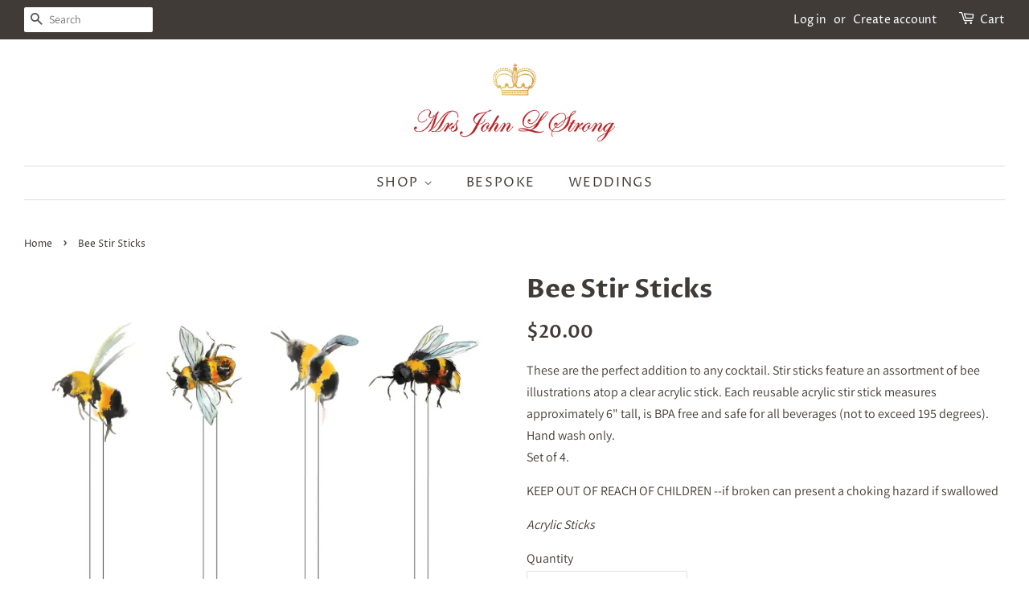

--- FILE ---
content_type: text/javascript; charset=utf-8
request_url: https://mrsstrong.com/products/bee-stir-sticks.js
body_size: 854
content:
{"id":8004967235840,"title":"Bee Stir Sticks","handle":"bee-stir-sticks","description":"These are the perfect addition to any cocktail. Stir sticks feature an assortment of bee illustrations atop a clear acrylic stick. Each reusable acrylic stir stick measures approximately 6\" tall, is BPA free and safe for all beverages (not to exceed 195 degrees). Hand wash only.\n\u003cp data-mce-fragment=\"1\"\u003e\u003cspan data-mce-fragment=\"1\"\u003eSet of 4.\u003c\/span\u003e\u003c\/p\u003e\n\u003cp data-mce-fragment=\"1\"\u003e\u003cspan data-mce-fragment=\"1\"\u003eKEEP OUT OF REACH OF CHILDREN --if broken can present a choking hazard if swallowed\u003c\/span\u003e\u003c\/p\u003e\n\u003cp data-mce-fragment=\"1\"\u003e\u003cem data-mce-fragment=\"1\"\u003eAcrylic Sticks\u003c\/em\u003e\u003c\/p\u003e","published_at":"2022-11-17T13:20:59-06:00","created_at":"2022-10-17T15:44:16-05:00","vendor":"Acrylic Sticks, LLC","type":"Stir Stick","tags":["Entertaining","Party Guide"],"price":2000,"price_min":2000,"price_max":2000,"available":true,"price_varies":false,"compare_at_price":null,"compare_at_price_min":0,"compare_at_price_max":0,"compare_at_price_varies":false,"variants":[{"id":43333030478080,"title":"Default Title","option1":"Default Title","option2":null,"option3":null,"sku":"","requires_shipping":true,"taxable":true,"featured_image":null,"available":true,"name":"Bee Stir Sticks","public_title":null,"options":["Default Title"],"price":2000,"weight":43,"compare_at_price":null,"inventory_management":"shopify","barcode":"","requires_selling_plan":false,"selling_plan_allocations":[]}],"images":["\/\/cdn.shopify.com\/s\/files\/1\/0284\/0218\/8381\/products\/Stir-Stick_Bee.png?v=1667257240"],"featured_image":"\/\/cdn.shopify.com\/s\/files\/1\/0284\/0218\/8381\/products\/Stir-Stick_Bee.png?v=1667257240","options":[{"name":"Title","position":1,"values":["Default Title"]}],"url":"\/products\/bee-stir-sticks","media":[{"alt":null,"id":30620208660736,"position":1,"preview_image":{"aspect_ratio":1.0,"height":1868,"width":1868,"src":"https:\/\/cdn.shopify.com\/s\/files\/1\/0284\/0218\/8381\/products\/Stir-Stick_Bee.png?v=1667257240"},"aspect_ratio":1.0,"height":1868,"media_type":"image","src":"https:\/\/cdn.shopify.com\/s\/files\/1\/0284\/0218\/8381\/products\/Stir-Stick_Bee.png?v=1667257240","width":1868}],"requires_selling_plan":false,"selling_plan_groups":[]}